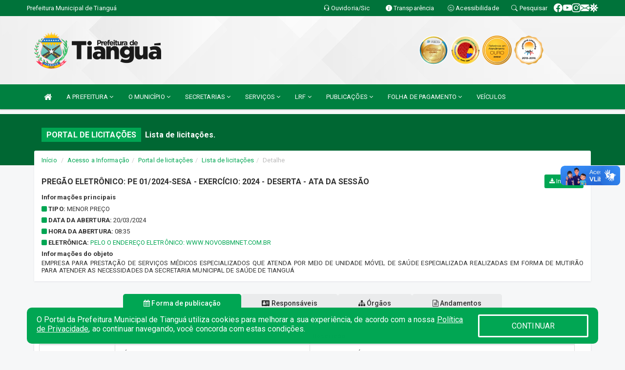

--- FILE ---
content_type: text/html; charset=utf-8
request_url: https://www.google.com/recaptcha/api2/anchor?ar=1&k=6Lfpno0rAAAAAKLuHiMwU8-MdXdGCKY9-FdmjwEF&co=aHR0cHM6Ly93d3cudGlhbmd1YS5jZS5nb3YuYnI6NDQz&hl=en&v=PoyoqOPhxBO7pBk68S4YbpHZ&size=normal&anchor-ms=20000&execute-ms=30000&cb=fmog98yzm6vv
body_size: 49602
content:
<!DOCTYPE HTML><html dir="ltr" lang="en"><head><meta http-equiv="Content-Type" content="text/html; charset=UTF-8">
<meta http-equiv="X-UA-Compatible" content="IE=edge">
<title>reCAPTCHA</title>
<style type="text/css">
/* cyrillic-ext */
@font-face {
  font-family: 'Roboto';
  font-style: normal;
  font-weight: 400;
  font-stretch: 100%;
  src: url(//fonts.gstatic.com/s/roboto/v48/KFO7CnqEu92Fr1ME7kSn66aGLdTylUAMa3GUBHMdazTgWw.woff2) format('woff2');
  unicode-range: U+0460-052F, U+1C80-1C8A, U+20B4, U+2DE0-2DFF, U+A640-A69F, U+FE2E-FE2F;
}
/* cyrillic */
@font-face {
  font-family: 'Roboto';
  font-style: normal;
  font-weight: 400;
  font-stretch: 100%;
  src: url(//fonts.gstatic.com/s/roboto/v48/KFO7CnqEu92Fr1ME7kSn66aGLdTylUAMa3iUBHMdazTgWw.woff2) format('woff2');
  unicode-range: U+0301, U+0400-045F, U+0490-0491, U+04B0-04B1, U+2116;
}
/* greek-ext */
@font-face {
  font-family: 'Roboto';
  font-style: normal;
  font-weight: 400;
  font-stretch: 100%;
  src: url(//fonts.gstatic.com/s/roboto/v48/KFO7CnqEu92Fr1ME7kSn66aGLdTylUAMa3CUBHMdazTgWw.woff2) format('woff2');
  unicode-range: U+1F00-1FFF;
}
/* greek */
@font-face {
  font-family: 'Roboto';
  font-style: normal;
  font-weight: 400;
  font-stretch: 100%;
  src: url(//fonts.gstatic.com/s/roboto/v48/KFO7CnqEu92Fr1ME7kSn66aGLdTylUAMa3-UBHMdazTgWw.woff2) format('woff2');
  unicode-range: U+0370-0377, U+037A-037F, U+0384-038A, U+038C, U+038E-03A1, U+03A3-03FF;
}
/* math */
@font-face {
  font-family: 'Roboto';
  font-style: normal;
  font-weight: 400;
  font-stretch: 100%;
  src: url(//fonts.gstatic.com/s/roboto/v48/KFO7CnqEu92Fr1ME7kSn66aGLdTylUAMawCUBHMdazTgWw.woff2) format('woff2');
  unicode-range: U+0302-0303, U+0305, U+0307-0308, U+0310, U+0312, U+0315, U+031A, U+0326-0327, U+032C, U+032F-0330, U+0332-0333, U+0338, U+033A, U+0346, U+034D, U+0391-03A1, U+03A3-03A9, U+03B1-03C9, U+03D1, U+03D5-03D6, U+03F0-03F1, U+03F4-03F5, U+2016-2017, U+2034-2038, U+203C, U+2040, U+2043, U+2047, U+2050, U+2057, U+205F, U+2070-2071, U+2074-208E, U+2090-209C, U+20D0-20DC, U+20E1, U+20E5-20EF, U+2100-2112, U+2114-2115, U+2117-2121, U+2123-214F, U+2190, U+2192, U+2194-21AE, U+21B0-21E5, U+21F1-21F2, U+21F4-2211, U+2213-2214, U+2216-22FF, U+2308-230B, U+2310, U+2319, U+231C-2321, U+2336-237A, U+237C, U+2395, U+239B-23B7, U+23D0, U+23DC-23E1, U+2474-2475, U+25AF, U+25B3, U+25B7, U+25BD, U+25C1, U+25CA, U+25CC, U+25FB, U+266D-266F, U+27C0-27FF, U+2900-2AFF, U+2B0E-2B11, U+2B30-2B4C, U+2BFE, U+3030, U+FF5B, U+FF5D, U+1D400-1D7FF, U+1EE00-1EEFF;
}
/* symbols */
@font-face {
  font-family: 'Roboto';
  font-style: normal;
  font-weight: 400;
  font-stretch: 100%;
  src: url(//fonts.gstatic.com/s/roboto/v48/KFO7CnqEu92Fr1ME7kSn66aGLdTylUAMaxKUBHMdazTgWw.woff2) format('woff2');
  unicode-range: U+0001-000C, U+000E-001F, U+007F-009F, U+20DD-20E0, U+20E2-20E4, U+2150-218F, U+2190, U+2192, U+2194-2199, U+21AF, U+21E6-21F0, U+21F3, U+2218-2219, U+2299, U+22C4-22C6, U+2300-243F, U+2440-244A, U+2460-24FF, U+25A0-27BF, U+2800-28FF, U+2921-2922, U+2981, U+29BF, U+29EB, U+2B00-2BFF, U+4DC0-4DFF, U+FFF9-FFFB, U+10140-1018E, U+10190-1019C, U+101A0, U+101D0-101FD, U+102E0-102FB, U+10E60-10E7E, U+1D2C0-1D2D3, U+1D2E0-1D37F, U+1F000-1F0FF, U+1F100-1F1AD, U+1F1E6-1F1FF, U+1F30D-1F30F, U+1F315, U+1F31C, U+1F31E, U+1F320-1F32C, U+1F336, U+1F378, U+1F37D, U+1F382, U+1F393-1F39F, U+1F3A7-1F3A8, U+1F3AC-1F3AF, U+1F3C2, U+1F3C4-1F3C6, U+1F3CA-1F3CE, U+1F3D4-1F3E0, U+1F3ED, U+1F3F1-1F3F3, U+1F3F5-1F3F7, U+1F408, U+1F415, U+1F41F, U+1F426, U+1F43F, U+1F441-1F442, U+1F444, U+1F446-1F449, U+1F44C-1F44E, U+1F453, U+1F46A, U+1F47D, U+1F4A3, U+1F4B0, U+1F4B3, U+1F4B9, U+1F4BB, U+1F4BF, U+1F4C8-1F4CB, U+1F4D6, U+1F4DA, U+1F4DF, U+1F4E3-1F4E6, U+1F4EA-1F4ED, U+1F4F7, U+1F4F9-1F4FB, U+1F4FD-1F4FE, U+1F503, U+1F507-1F50B, U+1F50D, U+1F512-1F513, U+1F53E-1F54A, U+1F54F-1F5FA, U+1F610, U+1F650-1F67F, U+1F687, U+1F68D, U+1F691, U+1F694, U+1F698, U+1F6AD, U+1F6B2, U+1F6B9-1F6BA, U+1F6BC, U+1F6C6-1F6CF, U+1F6D3-1F6D7, U+1F6E0-1F6EA, U+1F6F0-1F6F3, U+1F6F7-1F6FC, U+1F700-1F7FF, U+1F800-1F80B, U+1F810-1F847, U+1F850-1F859, U+1F860-1F887, U+1F890-1F8AD, U+1F8B0-1F8BB, U+1F8C0-1F8C1, U+1F900-1F90B, U+1F93B, U+1F946, U+1F984, U+1F996, U+1F9E9, U+1FA00-1FA6F, U+1FA70-1FA7C, U+1FA80-1FA89, U+1FA8F-1FAC6, U+1FACE-1FADC, U+1FADF-1FAE9, U+1FAF0-1FAF8, U+1FB00-1FBFF;
}
/* vietnamese */
@font-face {
  font-family: 'Roboto';
  font-style: normal;
  font-weight: 400;
  font-stretch: 100%;
  src: url(//fonts.gstatic.com/s/roboto/v48/KFO7CnqEu92Fr1ME7kSn66aGLdTylUAMa3OUBHMdazTgWw.woff2) format('woff2');
  unicode-range: U+0102-0103, U+0110-0111, U+0128-0129, U+0168-0169, U+01A0-01A1, U+01AF-01B0, U+0300-0301, U+0303-0304, U+0308-0309, U+0323, U+0329, U+1EA0-1EF9, U+20AB;
}
/* latin-ext */
@font-face {
  font-family: 'Roboto';
  font-style: normal;
  font-weight: 400;
  font-stretch: 100%;
  src: url(//fonts.gstatic.com/s/roboto/v48/KFO7CnqEu92Fr1ME7kSn66aGLdTylUAMa3KUBHMdazTgWw.woff2) format('woff2');
  unicode-range: U+0100-02BA, U+02BD-02C5, U+02C7-02CC, U+02CE-02D7, U+02DD-02FF, U+0304, U+0308, U+0329, U+1D00-1DBF, U+1E00-1E9F, U+1EF2-1EFF, U+2020, U+20A0-20AB, U+20AD-20C0, U+2113, U+2C60-2C7F, U+A720-A7FF;
}
/* latin */
@font-face {
  font-family: 'Roboto';
  font-style: normal;
  font-weight: 400;
  font-stretch: 100%;
  src: url(//fonts.gstatic.com/s/roboto/v48/KFO7CnqEu92Fr1ME7kSn66aGLdTylUAMa3yUBHMdazQ.woff2) format('woff2');
  unicode-range: U+0000-00FF, U+0131, U+0152-0153, U+02BB-02BC, U+02C6, U+02DA, U+02DC, U+0304, U+0308, U+0329, U+2000-206F, U+20AC, U+2122, U+2191, U+2193, U+2212, U+2215, U+FEFF, U+FFFD;
}
/* cyrillic-ext */
@font-face {
  font-family: 'Roboto';
  font-style: normal;
  font-weight: 500;
  font-stretch: 100%;
  src: url(//fonts.gstatic.com/s/roboto/v48/KFO7CnqEu92Fr1ME7kSn66aGLdTylUAMa3GUBHMdazTgWw.woff2) format('woff2');
  unicode-range: U+0460-052F, U+1C80-1C8A, U+20B4, U+2DE0-2DFF, U+A640-A69F, U+FE2E-FE2F;
}
/* cyrillic */
@font-face {
  font-family: 'Roboto';
  font-style: normal;
  font-weight: 500;
  font-stretch: 100%;
  src: url(//fonts.gstatic.com/s/roboto/v48/KFO7CnqEu92Fr1ME7kSn66aGLdTylUAMa3iUBHMdazTgWw.woff2) format('woff2');
  unicode-range: U+0301, U+0400-045F, U+0490-0491, U+04B0-04B1, U+2116;
}
/* greek-ext */
@font-face {
  font-family: 'Roboto';
  font-style: normal;
  font-weight: 500;
  font-stretch: 100%;
  src: url(//fonts.gstatic.com/s/roboto/v48/KFO7CnqEu92Fr1ME7kSn66aGLdTylUAMa3CUBHMdazTgWw.woff2) format('woff2');
  unicode-range: U+1F00-1FFF;
}
/* greek */
@font-face {
  font-family: 'Roboto';
  font-style: normal;
  font-weight: 500;
  font-stretch: 100%;
  src: url(//fonts.gstatic.com/s/roboto/v48/KFO7CnqEu92Fr1ME7kSn66aGLdTylUAMa3-UBHMdazTgWw.woff2) format('woff2');
  unicode-range: U+0370-0377, U+037A-037F, U+0384-038A, U+038C, U+038E-03A1, U+03A3-03FF;
}
/* math */
@font-face {
  font-family: 'Roboto';
  font-style: normal;
  font-weight: 500;
  font-stretch: 100%;
  src: url(//fonts.gstatic.com/s/roboto/v48/KFO7CnqEu92Fr1ME7kSn66aGLdTylUAMawCUBHMdazTgWw.woff2) format('woff2');
  unicode-range: U+0302-0303, U+0305, U+0307-0308, U+0310, U+0312, U+0315, U+031A, U+0326-0327, U+032C, U+032F-0330, U+0332-0333, U+0338, U+033A, U+0346, U+034D, U+0391-03A1, U+03A3-03A9, U+03B1-03C9, U+03D1, U+03D5-03D6, U+03F0-03F1, U+03F4-03F5, U+2016-2017, U+2034-2038, U+203C, U+2040, U+2043, U+2047, U+2050, U+2057, U+205F, U+2070-2071, U+2074-208E, U+2090-209C, U+20D0-20DC, U+20E1, U+20E5-20EF, U+2100-2112, U+2114-2115, U+2117-2121, U+2123-214F, U+2190, U+2192, U+2194-21AE, U+21B0-21E5, U+21F1-21F2, U+21F4-2211, U+2213-2214, U+2216-22FF, U+2308-230B, U+2310, U+2319, U+231C-2321, U+2336-237A, U+237C, U+2395, U+239B-23B7, U+23D0, U+23DC-23E1, U+2474-2475, U+25AF, U+25B3, U+25B7, U+25BD, U+25C1, U+25CA, U+25CC, U+25FB, U+266D-266F, U+27C0-27FF, U+2900-2AFF, U+2B0E-2B11, U+2B30-2B4C, U+2BFE, U+3030, U+FF5B, U+FF5D, U+1D400-1D7FF, U+1EE00-1EEFF;
}
/* symbols */
@font-face {
  font-family: 'Roboto';
  font-style: normal;
  font-weight: 500;
  font-stretch: 100%;
  src: url(//fonts.gstatic.com/s/roboto/v48/KFO7CnqEu92Fr1ME7kSn66aGLdTylUAMaxKUBHMdazTgWw.woff2) format('woff2');
  unicode-range: U+0001-000C, U+000E-001F, U+007F-009F, U+20DD-20E0, U+20E2-20E4, U+2150-218F, U+2190, U+2192, U+2194-2199, U+21AF, U+21E6-21F0, U+21F3, U+2218-2219, U+2299, U+22C4-22C6, U+2300-243F, U+2440-244A, U+2460-24FF, U+25A0-27BF, U+2800-28FF, U+2921-2922, U+2981, U+29BF, U+29EB, U+2B00-2BFF, U+4DC0-4DFF, U+FFF9-FFFB, U+10140-1018E, U+10190-1019C, U+101A0, U+101D0-101FD, U+102E0-102FB, U+10E60-10E7E, U+1D2C0-1D2D3, U+1D2E0-1D37F, U+1F000-1F0FF, U+1F100-1F1AD, U+1F1E6-1F1FF, U+1F30D-1F30F, U+1F315, U+1F31C, U+1F31E, U+1F320-1F32C, U+1F336, U+1F378, U+1F37D, U+1F382, U+1F393-1F39F, U+1F3A7-1F3A8, U+1F3AC-1F3AF, U+1F3C2, U+1F3C4-1F3C6, U+1F3CA-1F3CE, U+1F3D4-1F3E0, U+1F3ED, U+1F3F1-1F3F3, U+1F3F5-1F3F7, U+1F408, U+1F415, U+1F41F, U+1F426, U+1F43F, U+1F441-1F442, U+1F444, U+1F446-1F449, U+1F44C-1F44E, U+1F453, U+1F46A, U+1F47D, U+1F4A3, U+1F4B0, U+1F4B3, U+1F4B9, U+1F4BB, U+1F4BF, U+1F4C8-1F4CB, U+1F4D6, U+1F4DA, U+1F4DF, U+1F4E3-1F4E6, U+1F4EA-1F4ED, U+1F4F7, U+1F4F9-1F4FB, U+1F4FD-1F4FE, U+1F503, U+1F507-1F50B, U+1F50D, U+1F512-1F513, U+1F53E-1F54A, U+1F54F-1F5FA, U+1F610, U+1F650-1F67F, U+1F687, U+1F68D, U+1F691, U+1F694, U+1F698, U+1F6AD, U+1F6B2, U+1F6B9-1F6BA, U+1F6BC, U+1F6C6-1F6CF, U+1F6D3-1F6D7, U+1F6E0-1F6EA, U+1F6F0-1F6F3, U+1F6F7-1F6FC, U+1F700-1F7FF, U+1F800-1F80B, U+1F810-1F847, U+1F850-1F859, U+1F860-1F887, U+1F890-1F8AD, U+1F8B0-1F8BB, U+1F8C0-1F8C1, U+1F900-1F90B, U+1F93B, U+1F946, U+1F984, U+1F996, U+1F9E9, U+1FA00-1FA6F, U+1FA70-1FA7C, U+1FA80-1FA89, U+1FA8F-1FAC6, U+1FACE-1FADC, U+1FADF-1FAE9, U+1FAF0-1FAF8, U+1FB00-1FBFF;
}
/* vietnamese */
@font-face {
  font-family: 'Roboto';
  font-style: normal;
  font-weight: 500;
  font-stretch: 100%;
  src: url(//fonts.gstatic.com/s/roboto/v48/KFO7CnqEu92Fr1ME7kSn66aGLdTylUAMa3OUBHMdazTgWw.woff2) format('woff2');
  unicode-range: U+0102-0103, U+0110-0111, U+0128-0129, U+0168-0169, U+01A0-01A1, U+01AF-01B0, U+0300-0301, U+0303-0304, U+0308-0309, U+0323, U+0329, U+1EA0-1EF9, U+20AB;
}
/* latin-ext */
@font-face {
  font-family: 'Roboto';
  font-style: normal;
  font-weight: 500;
  font-stretch: 100%;
  src: url(//fonts.gstatic.com/s/roboto/v48/KFO7CnqEu92Fr1ME7kSn66aGLdTylUAMa3KUBHMdazTgWw.woff2) format('woff2');
  unicode-range: U+0100-02BA, U+02BD-02C5, U+02C7-02CC, U+02CE-02D7, U+02DD-02FF, U+0304, U+0308, U+0329, U+1D00-1DBF, U+1E00-1E9F, U+1EF2-1EFF, U+2020, U+20A0-20AB, U+20AD-20C0, U+2113, U+2C60-2C7F, U+A720-A7FF;
}
/* latin */
@font-face {
  font-family: 'Roboto';
  font-style: normal;
  font-weight: 500;
  font-stretch: 100%;
  src: url(//fonts.gstatic.com/s/roboto/v48/KFO7CnqEu92Fr1ME7kSn66aGLdTylUAMa3yUBHMdazQ.woff2) format('woff2');
  unicode-range: U+0000-00FF, U+0131, U+0152-0153, U+02BB-02BC, U+02C6, U+02DA, U+02DC, U+0304, U+0308, U+0329, U+2000-206F, U+20AC, U+2122, U+2191, U+2193, U+2212, U+2215, U+FEFF, U+FFFD;
}
/* cyrillic-ext */
@font-face {
  font-family: 'Roboto';
  font-style: normal;
  font-weight: 900;
  font-stretch: 100%;
  src: url(//fonts.gstatic.com/s/roboto/v48/KFO7CnqEu92Fr1ME7kSn66aGLdTylUAMa3GUBHMdazTgWw.woff2) format('woff2');
  unicode-range: U+0460-052F, U+1C80-1C8A, U+20B4, U+2DE0-2DFF, U+A640-A69F, U+FE2E-FE2F;
}
/* cyrillic */
@font-face {
  font-family: 'Roboto';
  font-style: normal;
  font-weight: 900;
  font-stretch: 100%;
  src: url(//fonts.gstatic.com/s/roboto/v48/KFO7CnqEu92Fr1ME7kSn66aGLdTylUAMa3iUBHMdazTgWw.woff2) format('woff2');
  unicode-range: U+0301, U+0400-045F, U+0490-0491, U+04B0-04B1, U+2116;
}
/* greek-ext */
@font-face {
  font-family: 'Roboto';
  font-style: normal;
  font-weight: 900;
  font-stretch: 100%;
  src: url(//fonts.gstatic.com/s/roboto/v48/KFO7CnqEu92Fr1ME7kSn66aGLdTylUAMa3CUBHMdazTgWw.woff2) format('woff2');
  unicode-range: U+1F00-1FFF;
}
/* greek */
@font-face {
  font-family: 'Roboto';
  font-style: normal;
  font-weight: 900;
  font-stretch: 100%;
  src: url(//fonts.gstatic.com/s/roboto/v48/KFO7CnqEu92Fr1ME7kSn66aGLdTylUAMa3-UBHMdazTgWw.woff2) format('woff2');
  unicode-range: U+0370-0377, U+037A-037F, U+0384-038A, U+038C, U+038E-03A1, U+03A3-03FF;
}
/* math */
@font-face {
  font-family: 'Roboto';
  font-style: normal;
  font-weight: 900;
  font-stretch: 100%;
  src: url(//fonts.gstatic.com/s/roboto/v48/KFO7CnqEu92Fr1ME7kSn66aGLdTylUAMawCUBHMdazTgWw.woff2) format('woff2');
  unicode-range: U+0302-0303, U+0305, U+0307-0308, U+0310, U+0312, U+0315, U+031A, U+0326-0327, U+032C, U+032F-0330, U+0332-0333, U+0338, U+033A, U+0346, U+034D, U+0391-03A1, U+03A3-03A9, U+03B1-03C9, U+03D1, U+03D5-03D6, U+03F0-03F1, U+03F4-03F5, U+2016-2017, U+2034-2038, U+203C, U+2040, U+2043, U+2047, U+2050, U+2057, U+205F, U+2070-2071, U+2074-208E, U+2090-209C, U+20D0-20DC, U+20E1, U+20E5-20EF, U+2100-2112, U+2114-2115, U+2117-2121, U+2123-214F, U+2190, U+2192, U+2194-21AE, U+21B0-21E5, U+21F1-21F2, U+21F4-2211, U+2213-2214, U+2216-22FF, U+2308-230B, U+2310, U+2319, U+231C-2321, U+2336-237A, U+237C, U+2395, U+239B-23B7, U+23D0, U+23DC-23E1, U+2474-2475, U+25AF, U+25B3, U+25B7, U+25BD, U+25C1, U+25CA, U+25CC, U+25FB, U+266D-266F, U+27C0-27FF, U+2900-2AFF, U+2B0E-2B11, U+2B30-2B4C, U+2BFE, U+3030, U+FF5B, U+FF5D, U+1D400-1D7FF, U+1EE00-1EEFF;
}
/* symbols */
@font-face {
  font-family: 'Roboto';
  font-style: normal;
  font-weight: 900;
  font-stretch: 100%;
  src: url(//fonts.gstatic.com/s/roboto/v48/KFO7CnqEu92Fr1ME7kSn66aGLdTylUAMaxKUBHMdazTgWw.woff2) format('woff2');
  unicode-range: U+0001-000C, U+000E-001F, U+007F-009F, U+20DD-20E0, U+20E2-20E4, U+2150-218F, U+2190, U+2192, U+2194-2199, U+21AF, U+21E6-21F0, U+21F3, U+2218-2219, U+2299, U+22C4-22C6, U+2300-243F, U+2440-244A, U+2460-24FF, U+25A0-27BF, U+2800-28FF, U+2921-2922, U+2981, U+29BF, U+29EB, U+2B00-2BFF, U+4DC0-4DFF, U+FFF9-FFFB, U+10140-1018E, U+10190-1019C, U+101A0, U+101D0-101FD, U+102E0-102FB, U+10E60-10E7E, U+1D2C0-1D2D3, U+1D2E0-1D37F, U+1F000-1F0FF, U+1F100-1F1AD, U+1F1E6-1F1FF, U+1F30D-1F30F, U+1F315, U+1F31C, U+1F31E, U+1F320-1F32C, U+1F336, U+1F378, U+1F37D, U+1F382, U+1F393-1F39F, U+1F3A7-1F3A8, U+1F3AC-1F3AF, U+1F3C2, U+1F3C4-1F3C6, U+1F3CA-1F3CE, U+1F3D4-1F3E0, U+1F3ED, U+1F3F1-1F3F3, U+1F3F5-1F3F7, U+1F408, U+1F415, U+1F41F, U+1F426, U+1F43F, U+1F441-1F442, U+1F444, U+1F446-1F449, U+1F44C-1F44E, U+1F453, U+1F46A, U+1F47D, U+1F4A3, U+1F4B0, U+1F4B3, U+1F4B9, U+1F4BB, U+1F4BF, U+1F4C8-1F4CB, U+1F4D6, U+1F4DA, U+1F4DF, U+1F4E3-1F4E6, U+1F4EA-1F4ED, U+1F4F7, U+1F4F9-1F4FB, U+1F4FD-1F4FE, U+1F503, U+1F507-1F50B, U+1F50D, U+1F512-1F513, U+1F53E-1F54A, U+1F54F-1F5FA, U+1F610, U+1F650-1F67F, U+1F687, U+1F68D, U+1F691, U+1F694, U+1F698, U+1F6AD, U+1F6B2, U+1F6B9-1F6BA, U+1F6BC, U+1F6C6-1F6CF, U+1F6D3-1F6D7, U+1F6E0-1F6EA, U+1F6F0-1F6F3, U+1F6F7-1F6FC, U+1F700-1F7FF, U+1F800-1F80B, U+1F810-1F847, U+1F850-1F859, U+1F860-1F887, U+1F890-1F8AD, U+1F8B0-1F8BB, U+1F8C0-1F8C1, U+1F900-1F90B, U+1F93B, U+1F946, U+1F984, U+1F996, U+1F9E9, U+1FA00-1FA6F, U+1FA70-1FA7C, U+1FA80-1FA89, U+1FA8F-1FAC6, U+1FACE-1FADC, U+1FADF-1FAE9, U+1FAF0-1FAF8, U+1FB00-1FBFF;
}
/* vietnamese */
@font-face {
  font-family: 'Roboto';
  font-style: normal;
  font-weight: 900;
  font-stretch: 100%;
  src: url(//fonts.gstatic.com/s/roboto/v48/KFO7CnqEu92Fr1ME7kSn66aGLdTylUAMa3OUBHMdazTgWw.woff2) format('woff2');
  unicode-range: U+0102-0103, U+0110-0111, U+0128-0129, U+0168-0169, U+01A0-01A1, U+01AF-01B0, U+0300-0301, U+0303-0304, U+0308-0309, U+0323, U+0329, U+1EA0-1EF9, U+20AB;
}
/* latin-ext */
@font-face {
  font-family: 'Roboto';
  font-style: normal;
  font-weight: 900;
  font-stretch: 100%;
  src: url(//fonts.gstatic.com/s/roboto/v48/KFO7CnqEu92Fr1ME7kSn66aGLdTylUAMa3KUBHMdazTgWw.woff2) format('woff2');
  unicode-range: U+0100-02BA, U+02BD-02C5, U+02C7-02CC, U+02CE-02D7, U+02DD-02FF, U+0304, U+0308, U+0329, U+1D00-1DBF, U+1E00-1E9F, U+1EF2-1EFF, U+2020, U+20A0-20AB, U+20AD-20C0, U+2113, U+2C60-2C7F, U+A720-A7FF;
}
/* latin */
@font-face {
  font-family: 'Roboto';
  font-style: normal;
  font-weight: 900;
  font-stretch: 100%;
  src: url(//fonts.gstatic.com/s/roboto/v48/KFO7CnqEu92Fr1ME7kSn66aGLdTylUAMa3yUBHMdazQ.woff2) format('woff2');
  unicode-range: U+0000-00FF, U+0131, U+0152-0153, U+02BB-02BC, U+02C6, U+02DA, U+02DC, U+0304, U+0308, U+0329, U+2000-206F, U+20AC, U+2122, U+2191, U+2193, U+2212, U+2215, U+FEFF, U+FFFD;
}

</style>
<link rel="stylesheet" type="text/css" href="https://www.gstatic.com/recaptcha/releases/PoyoqOPhxBO7pBk68S4YbpHZ/styles__ltr.css">
<script nonce="6Yi3wOlljHjkhFdjnvvpfw" type="text/javascript">window['__recaptcha_api'] = 'https://www.google.com/recaptcha/api2/';</script>
<script type="text/javascript" src="https://www.gstatic.com/recaptcha/releases/PoyoqOPhxBO7pBk68S4YbpHZ/recaptcha__en.js" nonce="6Yi3wOlljHjkhFdjnvvpfw">
      
    </script></head>
<body><div id="rc-anchor-alert" class="rc-anchor-alert"></div>
<input type="hidden" id="recaptcha-token" value="[base64]">
<script type="text/javascript" nonce="6Yi3wOlljHjkhFdjnvvpfw">
      recaptcha.anchor.Main.init("[\x22ainput\x22,[\x22bgdata\x22,\x22\x22,\[base64]/[base64]/MjU1Ong/[base64]/[base64]/[base64]/[base64]/[base64]/[base64]/[base64]/[base64]/[base64]/[base64]/[base64]/[base64]/[base64]/[base64]/[base64]\\u003d\x22,\[base64]\\u003d\\u003d\x22,\x22w4cew71sw41tw4w4w4fDk8OOTcK4WMKzwozCoMOdwpR/[base64]/[base64]/DkMKow7bCpghBwoDCphI8G8KJDMKFWcKqw4BSwqwvw79FVFfCmcOGE33CtsK4MF1Qw4bDkjwkUjTCiMO0w44dwroWERR/esOKwqjDmGvDgMOcZsKFYsKGC8OeSG7CrMOTw6XDqSIrw6zDv8KJwpXDjSxTwoHCscK/wrR/[base64]/DgTttwoxjwptHw7HDvxhHwpfCmi44wqBhwp9xVAjDk8KhwoZEw6VeBh9ew6Bow4/CnMKzGi5WBmbDpUDCh8KzwqjDlyk2w74Ew5fDkQ3DgMKew7fCmWBkw65Uw58PTsKywrXDvCPDsGM6X0d+wrHCrRDDgiXClTdpwqHCsxLCrUsXw40/w6fDgSTCoMKmScKNwovDncObw7wMGg93w61nOMKZwqrCrl/Cg8KUw6M1wqvCnsK6w4HCjTlKwqrDiDxJHsOXKQhawq3Dl8Otw4nDhSlTR8OyO8OZw4t1TsONDF5awoUtZ8Ofw5Row7YBw7vCk1Ahw73DpMKMw47CkcOSKF8gOMOFGxnDiVfDhAl6wrrCo8KnwpHDtCDDhMKxHR3DisKkwo/CqsO6VTHClFHClVMFwqvDg8KvPsKHVcKVw59RwrLDrcK0woogw4TCgMK+w5LCnjrDkmF3QsOawqsoCkjCk8Kfw63Cj8OCwr3Ch1fChMO3w7TCuiXDgcKww4PCl8Kzw5FATBp3JsO0wpQxwrlWDMK1IBs4ZcKZM3LCgsK8CsK3w6TCtwnCgyteaGtBwpXDkn4jBX/CpMKKGwnDtcKaw7RaNVfClGfDrcOEw70ww5nDgcOoTDzDg8O7w5cqd8KBwoDCuMKYazcTYELDqG0iwrl8GsKSOMOFwrEowqotw4HCkMO1H8KFw7pBwqDCq8OzwqB9w5vCi2XDn8O0C1B3wp/ClF0WEMKRX8KewpzCoMOpw5DDt2nCosKHbD4Xw6/DsHvCj0/DkXDDk8KPwpcbwrrCncK1wrhyNThHL8OVdWIUwqLCpT9HMRRSdsK7YcOQwrrDlBcewrLDniliw4rDtsOowpkBwqrClGjCpFjCjsKFd8KSJcO9w7wPwq11wqXDkcOgdQcrQQvCvcK0w6gNw7jChDofw4cgCMKWwrbDrcKZHsKFwq/DqMO6w7wkw69CDGdXw54wCzfCpWrCjMOVJlvCkkbDgR1dO8OSwq7DokAwwoHCi8KnMlFzw5vDpcOBYMKTcy/DlCHCmRELwo9AbDXCpMO4w4sLZArDlB/[base64]/DkFzDo8O4L8KGwrnCnlFTwplow6UewqfDrcOmw7hSTG3DqjbDiC/[base64]/GMOyFsKbTCbCvT/[base64]/Dp8OHw7hiwqpCJsKYw7XDscK9IcKiwpjCuVzCmT3ChcOGw4zDpQcEaz0cwo/Diz7CssKhJRrChBpnw5PDuT3CgiEgw4lUwoXDh8O+woFMwq3CoBbCocOwwqM4HAoxwrQ2AMK6w5rCvE/DvGbCvBjDqsOAw7pKwonDmcKcwozCsztrUsOOwoDDr8KOwpMFNnvDoMOyw6AcXsK5wrnCt8Ojw77DjcKjw7HDhBrDnsKKwo1Ew4tYw4AQCcOTDsK4wrVKcsKfw5TCrsKww6IRV0AGZg7CqFDCtkfClBbCplUKEsKRSsONFcKySAF+w6UaBwfCryDDgMOYFMO3wq/CnWVMwrxXIcOcF8OEw4JsTsKPQ8KEAD5lw5JZYwgYXMOyw6HDoUnCpj1Nw5zDpcK0X8Olw7HDgBfCh8K8JsO5EGNnHMKXcRNSwqRqwrclw4pQw7Ebw5xESMORwoocwq/[base64]/CicOMQMKjw4ZpwqkjYEolNTR4BWXDmHZhw5ARw6jDiMO5w6zDrMOjccOxwr4Vc8KzXMK9w4TClUkTHzTCpmLCmmDDkcK5w5vDosOBwo9jw6QmVznCoyLCllbDjxPDiMONw7UuFcK6wq98eMKpEMOWHsOew7LCvMK5wp9Wwq9KwobDgjc0w4wqwp/DlSVTeMOxfMOcw73DiMOnSx86wpnDpxtNcT5BJgzDgMK1TcKXfS0xecOMXcKFwrbDiMObw43DlMKMZnfCpcOVX8O0w73DjcOhY17DmEUtw57DsMKibxHCtcOqwq/DsXXCk8OAd8OtUsOxMcKRw4DCmMOvAcOKwpFmw5N6IcKqw4ZHwq0aT0hpw7xZw6/[base64]/LUTDi0LDlsK1w6ttwqoZw4xkHcOewoR9GcKPwosKbBUyw7zDq8OHKsO7az4iwpRtQsKlwrN2JxB5w5jDmsOlw6kxSjjCrMOwMcOkwrHCgMKkw5HDiyTCiMK8HyTDrg3CnW/DjSQqKMK1w4XDvTDCpnEvTwrDqCM0w4rDkcOyIEAaw45XwooFwqfDoMORw5Imwr00wo/Dh8KkJcOCYsK6JcK5wovCosKqwp4nVcOrVkFzw5rCoMKbalVnWXp6OWdvw6LCgm4NGCMuFnrCmxrDjwrCuVUvwq3DvxMpw5HCgwfCh8OAw5w6Jgp5OsKeJFvDm8OtwpIuaB/DuSoEw6LCl8K6ccO3ZjHCnSNPw6IUw5B6H8OeJMOWwrvDiMOLwpleFCFaL1DDpzLDmg/[base64]/Cq8KLRi3DlQHCpcKkPMKNMV8Kd8Okw51FbsOuKQPDnMO+L8KHw55zw6MzByTDkcOxVcKUY3XClcKEw58Ew6MLw7XCiMONw69aTFoqaMKuw6gDccKpwoxLw5pbwo0SIMKmQyTCk8OtPcKTdsOXFjHCpcOFwrXCgMOmfwtLw4DDmnwPEg3DmEzCuSJcw6DDvS/DkDgIVSLCoxx8w4PDk8Oiw7nDgBQEw6zDjMOdw5jCtgMRHsKIwr5twrExN8ONDzjCrsKxHcK/[base64]/XMO2UsK3CDzCmMOGwqPCl2ZsXcKNVnRJwo/Cn8KBb8K5QsKqw5pDwqTCu0I7wosjWm3DjlkTw4sRFTjCm8OTam1GR1nDqMOCSyDCgWfDpB90VylewrzCpHjDg2Jbw7PDvxhmwps6w6AuCMOuwoFUCWHCusKww7tCXCUrAsKswrLDu2UXbznDmknCoMO9wqB3wqPDujTDiMOBB8O0wq/CkMOBw4VCwoN4w5nDgMKAwo1iwqNMwobClsOfesOEb8KwandCNsOBw73CtMOTDsKdw5bCj0fDuMKXVV/[base64]/CjHbCtiwwwpTDhmNMU8OkQC5pZm5jwoTCocO0CmpOUQ/CgcKDwrV+w6rCqsOIecOyZsKkw43CjRxeMljDsD0XwqAywoHDisODcA9SwoPCt2Jpw5nCj8OhKMOocMKedwVyw5PDjjXCnV/Cp39xQcKFw6BLWygUwpxiOWzCiDU4TMKxwq3CqgNBw7fCuyLCrcOLwpjDrS/Dm8KLGcKWwrHCkxDDjsOJwpbDjR/CtH55w40mwqMnY07CrcO+wr7DscOPTMKBLgHClMKLfiIXwoczZh7CjF3CtXZOGcOeUgfDp37CocKbw43Cm8Kad3McwrLDt8KkwokWw7sTw5LDqhLCvsKlw4piwpVCw4tqwpReMsKpRlbDosOPwqDDmsOZOMOSwqHDgDI/SMOrLlPDoVo7fMKPd8K6w6FGVC93wpUOw5nCmsK7SyLDqcKEN8KhCsOKw5fDnjVtdcOowrxGM1zCthPCvi/DrsOAwqIJH2DCk8O9wpfDjgcWZ8OPw7bDicOHHFfDk8OpwpIqHCtdw58Yw4nDqcOtLMOEw7DChcKqw4dHw7cYwp40wpXCmsKLacK6MVzCjcKcGUEZCC3CtgxGfHnCpcKMUsKowpQMw4pQwox9w5bCi8K+wox9w73ChMKYw4prw7fDlcKDwqcBNMKSMsO/c8KUD3hdVgLDjMOOPsKZw6TDocKww5vCqWEtw5LCpmgNLmbCt3HDgk/CusOFei3CiMKMH1Ufw7zCtcKBwphwSsK3w78rw5wZwqMqNwdsdcOxwptUwoLDm2zDpcKVMD/CpTbCj8KgwpBSPxZrKg/ChMOyGsOlWsKwT8Kdwos2wpPDl8ODJMO9wrVAL8O3G1HDizllwr3Cs8OEw7cgw5jCucO6wrYBZsKzQsKTEsOkesOLHhbDsilrw5EfwqzDpSBfwovDrsO6w7/DqE4tf8O5w5w9cUkyw4w7w61Je8KiacKTw7TDowcoYMKYIEjCszEVw4N1fXfCn8Orw6sSwrDDvsK5L1sFwoZzbBdbwpZfMsOuwrtzMMO6woXCsU43wqrCs8Kmw507JBF7acONcRs/[base64]/RsO9wpEoMMKcKE7CncOow6bCpmLCkB1dw5rCqcOew4cqfg82MMKSfRjCkhvCugERworDr8OQw5XDvVvDowV3HTBOaMKBwokjNsKFw4kOwpJdG8Kqwr3DrsO7w7Abw4HDjgRiAh3ChsK7w5tXfcO5w7HDhcKNw7bCuE4/wpFDQgANeV8Vw656wpFpw75+GsO6EsOsw4TDoRtMK8OTw63DrcOVAABvw7vCsXTDhmvDr0LCscK3VVVIM8O6F8OIw5pgwqHCt2bCtcK7w7zCjsKBwo49Q0oZd8Oncn7DjsOhF3s+w4ERw7LDoMOdw6DDpMO8wpvDvWpZw7/ClMKtwrJXwr/DnTVbwp3Dp8K3w6Bwwo44I8K8McOuw7XDqG50Hi5UwrbDvsKTwoXCvnnDvlDDnwTDrn3CozjDqU0uwpQmdB7Cg8KOw6zCmsKAwqg/BgnCjcOHwozDhVcMF8Kuw73DomNOw6RlH3ctwoY/[base64]/DhcKDw785woJ/wrLCrcOTw6zCvx1Iw5djwrd9w4fCqBzDuHBqeWJXOcKRwqAvZ8Oaw7XDjkHDssOfw7JSYsOhd0XCtsKmHTw2Exhow7knwrlbWx/Dk8O4IRDDvMKqEAU+w5dpVsOWw4bDlHvCtE3Cv3bDq8ODwprDvsOHSsOGE2vDqVIRwplBUMOVw5sdw5QBCcOEDDzDssKWaMKJw7HDgsKaU2c2L8Kmw67Dqn1ywq/[base64]/CkMKkwpIswqAfw7peIsKewrrDp8OCwo/[base64]/[base64]/CoE7DiGvDjQMHwr0Cw5N0XcKJDVQuCMKcw7fCkcOLwozCmFJNw54TasKKf8Okbl3Cl1dFw4FPI3HDhSfCk8Otw5nCmVVvfBjDth54VMOYwphiNwpGVmxPSUB0M3TCpFnCicKiLR7Djg/DmSPCoxjDix7Dgj3CuhXDnMO0L8K2IkzDnMOoaGcuRzFydDfCm0g9ZzZQc8K8w6fDicO3SsO2ZMO2HMKBVxwpQSxwwpXDhcK3DUFlw5TCoUTCocOgw4bDj07Cpkomw5FGwpcAKcKqwpPDr0kqwpTDsk/CsMKiFMOJw5ogJsK3ew5BG8Kkw7hAwobDhDXDkMKewoDDlMKVwqZAw4zCgn7CrcKiDcKqwpfCqMOawpLChFXCjmV/WxbCv3MQw4gWwqbCqxbDkMKxw7HDjx0BE8Kvw4TDkMK2IsOiwrsVw7fDr8OOw6zDpMO/wqvDrMOuMxwvZSVcw5RJecK5NcKqVVcAfGcPw4fDpcOVw6QhwrjDjWw+wpckw7rDoXfChgl6w5XDhhbCsMKlZjZDVwnCoMKVWMKgwqwdWMKhwrTCoxHCvcKyJ8OhLSPDqiMFwpPCnA/CnCAiQcKcwrPCtwfCpsOpY8KmU3RcecOOw6clJijCgzjCjVlrNsOuKcOqworDsBHCqsOJZBDCtgrChmhlYMK/w5jDgyTCixDDl03DjWPCj3vCmxIxCh3DmMO6IcKswpLDhcO7QX9AwqPCi8OHw7c5bjpOK8KUwrE5dMOFw48xw6nCgsO3QktewqPDpRRbwqLDpENhwqEWwr1/Z2/[base64]/dWzClMK0wrkXwqxJw5l3EsO3M8Kdw5fCmsOTw4c+KhPDisOLw5vDo1vDmsKCw4TCjsOHw4Q7V8KTFsKxS8KjAcKlwpI1M8O3MRUDw4LDohMtwph5w73DkBTDscOKWMKKAzrDqsKawoTDpApUwpgoKRIPw4gAUMKQMcOYw5JECixcw55pFwDCj01DfMO4URAQTcK/w5PCnCFDecKFdsOeVMO4BhjDs3PDt8OkwoXDg8KWwp7Du8KvZ8Kxw70wUsKvwq0Gw73CmTQOwpRDw5rDsAbDvQ0UH8O1KsOLaCdxwoYXVcKFDsOFWRhoGCDCvhvDmHXDgBfDl8K+NsOdwo/[base64]/GXnDuMOiGcOHwoEuw5gBwodmw49CwpZ0w7DDuVDDj1YsH8KXNho2ZsOUGsOgCS3CuTASDEVwEz8fVcKbwqhsw60kwp7DucO+JcK9G8O8w53CnMO+ck/DhsK8w6TDjSUVwoBsw6rCtsKwKMOwX8OxGTNOw7tDbsOhHVEYwq3DuQPDh31ZwqlGEDnDlMOdFU56HjPDosORwpUHKsKGwpXCpMOGw57DkTMvWm/CsMKowqDChmYKwqXDm8ODwqwBwp7DtMKYwpjCo8KtSyptwr/CmULDm18CwqvCm8K3wqM/MsK1w6J+B8Kowo4sMcKHwr7ChMO8ZsOWRsKLw7fChRnDg8KVw750fMO/PMOsdMO4w5fDvsOVNcK2MC3CpDZ/w5sbw6zDjsODF8OeAMO9FMOcPlsmYVDCvEPCmcOGNxIRwrRzw7vDrBBmFzLDrQNYUMKYHMKgw4/DjMO3wr/[base64]/DtsOMw73CscKNIMO2wpvDkhtOw5piBsKFw7LDql9EWHXDuCVMw4zCjsK9esOOw5HDncOMJ8KHw6F9fMOAc8KcEcOpFnAcw4x7wq1KwplNwofDtEFgwpIebE7ChG49wqDCnsOkMx4DQ3B1VRLDmsOlwq/Dmg5xw6UUDBBpJi4kw6wVVER2NEMUVHzCrzZZw7PCs3PChcKlw7HDv3dPAWMAwqLDviPCqsOZw6Bsw5Zjw4HCjMKSwqNlCxnDncKnw5Ejw4VXw7nDr8KQw4nCmVxVL2NDw5BiPUgTYnXDu8Kcwr1WYUlEIE85wovDi33DqmPDmivCpSDDqcK/YTcKw4DDgQJAw5/[base64]/OVjCt8Osw4bCo3nCiMOLw4PDqBlVwp/CjcOSYERpwpYswrgHEx3CoUVvDMKGwqEmwqHDlS1HwrUFZ8OjRsKHwoLCr8Kmw6PCv1MRw7FhwovChcKpwprDnTnCgMODHsKpw7/CkhJnDXUQKFjCocKHwo9Fw7p6wp5hEsKMIsKrwpHDiwvCiCMMw7NPDFzDpsKPwptjdURuKMKFwoo2fsOZSRNPw5U0wrhSXgvCv8OJw4bCl8OkBgxAw43DnMK7wpbDhkjDrzfDhH3Ch8KQw5Zew6Jnw6nDkU/DnSsHw6x0WAzDjcOoJjjDgcO2EA3CvcKXScKkCE/DlcOqw6/DnmQ9fMOSw7DCjTlnw4d3wq7DoQ8bw7hvTgEoKMOswohdw58Yw5o2D198w6A3wr9zSn0pPsOrw7HDgWZrw697ekg/V3PDhcKNw6NLZsOTMsOsMcKCPMKSwrzDlGkXw63Cv8KLGMK2w4N0FMOafxRMDmdSwqBuwqx6McOmJwfDiAIFGsO7wprDv8K2w49xLD/DgMOdbU5oKsKlworCkcKow4fDpcONwqjDucO5w5nCkUhxTcKowpkpXQgKwqbDpF3DusO+wpPDuMK4UcKOw77CocKOwobCkgNBwogpcMOKwrJ5wqtaw5PDscO/NGbCrE/CkQBgwoAVN8Opwo/DhMKcRcO9w4/CvsK8w6prGAbCk8K0wpHCiMKLeUDDpkRAw5LDoDA5w5PCo1nCg3QdVWF7VcOwP15lQkTDqFrCqMOewoDCmMOAF2HCk1bCmDl4UG7CrsORw65Hw7NzwrZQwoBEMxDCpF7DuMOmdcOrEcK9MjYLwpnCgE83w4/ChEzCrsOlbcONf0PCoMOEwq3DjMKuw7QOw6nCosOdwr/CuF5KwppPZl/Do8KXw67CscK+eSc4PmU+w6gjRsKjwrtEZcO1wpjDrcOgwpbCn8K3w71rw4nDp8Oyw4ZOwrZSwqDClQ8AdcKkfmlIwqnDosOEwpJUw59Fw5bDiBI3EsKMOMOfakIGSVNrJH8dfQrCiTvDpg7Ch8KkwoIzw4/DsMOiA2dCUXhVwr0qM8O7wqLDqsO5w6RkfsKIw7AldsOVw5gldcO9YTDCpsKoVRTCpcO0GB8qDMOewqRlcBp1ASHDjcOAZhMCBiHDghMQwoPDtilVw7LCrSTDrR5fw63CisOzVSHCucOPMMKdwrR8e8O4wqJ5w4txw4fChsOXwoEyTSLDp8OqJF4awo/CjilrBsO1CyPDo2w5JmbDoMKcL3jCosOAw6ZzwqvCpMKeAMOtfAXDsMOGOHxfE3E/[base64]/w6TCizRZdMO0eQB/wrXDl8OEwqEvw64aw5gTwrPCtsK6bcOGT8OOw7Vuw73ClGfCnsOfT3VwTcOCDsK9U3RpVW3Dn8OLXMKmw68sOMKEwq1/[base64]/w4bDoyrCpcKJamhDPj7DoDrDhMKvWMKdGlHDpsKcDV52V8OUfwXCrMKrE8KGwrdvcVERw5nCtsKtw63Cpzltwo/[base64]/DuSTCnMOaw4AQL8Ocw4FpRMOMwpHCv8Kyw4HDr8K1w4dww5Esf8O7w4gXwpvCpGdGE8O1w6bClmRewo3CgMOHNlBBwqRYwoDCscOowrcMPMKhwpoawqDDicO6BMKaP8OfwokMRDbCicOuwpVEHQ/DnUnCsilUw67CsFcuwq3CmcOjKcKhMDoTwqbDnMK1ZWfDv8K6B0vDqE7CqhzDtSA0csKKB8K5ZsOfw5Now5knw6HDmsKZwqPDogfCp8Oiw6U1w5fDuQLDgWxHbR0pFCXDg8OdwoMbNMOewodSwp4KwoMDU8Kiw6/CnMK3bTxuf8OFwppGw5nChidGE8OdRWXCvMOcBsKvO8O+w7dNw6pMXsKGJsKbEMKWw5nDmMKPwpTCi8OuHWrCh8OqwpF9w4/[base64]/CjMOCBcKlTsOyacOQIsK+w7zDosKnwrPDgi7DvMO4TMOLwph+Dm7DjiXCjsO4w6zDucKJw4XCqD/[base64]/wozDisK3w6wwfgvCuC3DisKuw4xzwrp8wqbDsiFKHcOgYgx0w57DjlrDgMOAw6NVw6bCl8OsLEoBZMOZwoXDlcK5JsOAwqFkw4Qxw4JNLsOzw5bCgMOOw6nClsOFwo8VJsO3GWfCnhBKwr4Vw6dJIMKDJTo/[base64]/wp7Cl8KQPmsUw5nDjsOZwo3DuMKeTcKDwrYZLFU7wptRwph4GEBGw74cIcKFwokcKibCuAd4QGbDnsK6w4jDn8Ofw69BP2TCigjCtDbDv8OcKw/CpivCkcKfw78YwoLDk8KMY8K5wqUJHgZhwpLDkcKGSgdmIMODUsO9OW/DicObwphsFMOXMAsmwqTCiMOzScODw7zCmR3CqkUyWAt4TkDCj8OcwpDDtkNDPsOPR8KNw7fDksKAcMOvw5wnfcOHwpEWw55AwpXCvsO6E8K7wrPCnMKTFsO1wozDpcKtw4jCqVbDvXY5w5FwE8OcwoLCsMOfP8K4w4PDrsOUHzAGw7/DmsOjAcKGVMKqwohQFMO3R8ONw6d6VMOFaWthw4XCqMO7BWwuK8K8w5fDoxINfwrCqMOtB8OCYnkmYUjDrsO0ASVwOmYINMK/QHHDqcOOdsK7HMOzwr7CiMOAViDChk92w73DpMOLwqzCkcOwXQXCs3DDiMOdwoAxYh/ChsOSw6zCnsKDJMKOwoZ8Ki/[base64]/CjxlFw6NkEMOgw69XJWXCmlEDS8OkwpfDqsOwworCsQ5Wwoo7DQfDjCPCkFrDvsOiYi0zw5/DjsOUw4vDucK9wrvCgcOwDTzCu8KUw4PDkkIOwp3CpWHDkcOKUcKdwrvCq8OufWzDqhzChMKPAsKUwqXCpiBaw7jCucO2w49eLcKtFWPCmsK0aV1fw6bCuj9eYcOowptcesOvw5l+wq87w7AMwpghfMKOw6XCosKtw6nDrMKpcR7Dnn7DrBfChBZPwq/CmwQkYMKpw7ZnYcK/LCE6XAJnIsOHwqXDpMKQw7vCs8KIdMOVBmM9E8KdZ20zw4/DgcONwp3Cn8O3w6kcwq1qAMOkwpDDsizDiX4/w59Rw7ZPwqTCmh8BC0I1woFCw4zCrMKaaHt8dsO6w5sfFHV8wpl+w4MXJFckwqbCkl/DtEMDdcKMOlPCk8KmL25zbV7Dj8OPw7jCsQpVQ8K7w7nCqSdgKlfDoBDDhX94wplpKsOCw5HDmsKtWidMw6nDsD3CoBUnwollw43DqURPJENDwrfCn8KvMsKNLDjCkXrDocKjwrrDlEVFRMK2ei/[base64]/CrsOgw73CsH4QVsOnNsO2w6I2JMKJwqrCj046w5zCsMKdOC3Dgk/CicKNw4jCjRnDom96C8KTNi7CkXnCusOPw6sDY8KIMEU5QsKVw67Cmi/DnMKfDsOUw6XDncKPwpgBchLCrF7DlSERw7x5wpDDkcKsw4HCkMKvw4rDhCJ1BsKWJFAMQEzDv1wIwr/DpknCjGrCgMOiwoQ0w5pCEMKTfcOibMKEw64jbBbDiMKMw6FjXMOidz/CqMKqwo7Cp8OzcBzCuGcwUMKhwrrCqmPCqy/[base64]/ChjcHCMObC8KYAjw8VUDCu2wBw5XDicO2wqLCqsKww6fDt8KTwp8Xwr7DrUUswoIoTCsTYsO7w4jDmjnCpwfCr3N+w6/[base64]/DiMKJw4HCucKjw7fDoBMyDFNwW8KYwrwsPk7CozbDgjzCvcKGTMO7w68BIMK3AMOYDsKjYjY1dsKNEgxuIUrDhi3DhAc2HcObw5rCq8O2wqwOTHrDghhnw7PDgi7Dg31UwqHDgsKkTDTDmxHCtcO8NGbDjlrCm8OUHcOZbcKxw5XDhcK+wps4w5DCq8OPWDfCrm/Ci3vCu3VLw6PCgVArRkgZJMOsOsKEw7XDmMOZPsOiwpxFMcKwwqHCg8K7wpLDhMOjwrvDsRXDnzHDslI5NgjDoDDChizCm8O7a8KAeVQHCSzCgcKSEXfDrMO8w5nDvMO8HxZtwqbCjyzDvMKmw6xFw6AvLsK/B8K4csKWDjbDgGHCl8Oyfm5cw6trwotuwobDgnc1eEUfIsO1w4lhYzPCn8KwcsKiMcK9w7ttw4rDrA/CqknDkiXDtMOPDcKLGGhHEDEVJMKQS8OnMcKtEVIzw7fDsn/Dh8Oec8KxwrfChsKwwr9MS8O/[base64]/CnXwHw4RWw7J8w68owpDCj8OtBsOuwr10Znphw6LDjl7CusK/ClJrworDvjo4HsKdAho8PDZdL8Obwp7DssKNYcKkwovDhQHDqSnCjA4jw7/CnyPDsxnDiMO2XHA9wo3DizbDkgbCiMKdEhA7X8Oow5AMIEjDisKmw57DmMKSW8OtwrYMTDthdRzCri7CjMOHTcOLaG3CsnVOacKEwpJaw4V8wqHDosK3wpnCmMKaLsObeRHCo8OFwovDuHRJwqoQZsO1w6MVcMK/MlzDmkzCvw4lVMKka1bCtMK3wpLChw/DsQLCj8KrXz9tw4TDhSnCnl/CqA0sIsKXTcOCKVrCpsKJwqzDpcKBYAzCgmMFBcOUJcOuwoRlw6vCjsOdLsKewrDCnTbCjwrCmnQ8CsKgTHI7w5XCnRlPT8OlwpvCkHzDsCQjwqNywoAiOlPCtGDDl0jCpCfDt1vDqRHCu8OwwpAxwrhEw5TCpnxfw6d7wp/[base64]/w6zDnMKpAl3ClQ8UwqUbw7hvw7U9wqRvY8OSKX1vWgzCu8Klw65cw64iEMOCwodHw7vDqmbCl8Kwf8KCw6fCkcK8KsKrwonDuMO8YcOWTsKiw4rDkMOdwr87w5gywq/Dp24mwrTCuhbDosKNwoFJwovCpMKRXX3CgMOzCCvDrWjCoMKGOgbCosOLw4vDmnQ4w69xw5UcHMKpDnN3Zig9w6dHw6DDhi8/Z8O3PsKrK8Odw5XCssO3PibCicKpKsKqJ8OqwpoNw5pDwq7CnMKnw6pdwqLCnMKewp0cwqvDrW/CkgcOwr0Wwrlaw7bDripFAcK/w6zDtsOOYAwSXsKhw55Vw6fCp10UwrnDtMOuwp3DnsKXwrzCvsOkEsKPw79NwqYiw74Dw5HDu2sNw5zDp1nDqQrDgkh1d8Olw45hw5YHUsKfwrLDo8OGSBnCjXwlVy3Dr8KGIMOgw4XDkQDDlyINf8O8wqhrw5Z2azIbw7zDrsKoTcOmAsKZwqJ/wr3Dp0LDksO9PgzDu1/DtsOYwqEyOyLDtRBJwqQXwrYoPFLCscOzwqlCcXDCoMKBEzHDoh5LwqbCkGzDtH7DrC17wrvDuR/CvwB1Ijtyw6bCmXzCgcOIaFBzZMOHXnrCu8OLwrbDrgzCrMO1VkNOwrFDwqdxDg3DvyXCjsKXw4wewrXCqD/DtFtiwqXDplpIGFljwp9rworCs8K2w4sNw4haP8OTdiAfIg9FTXvCrMKJw5Q5woonw5rDlcOrEMKuNcKeUV/CgDLDs8OpbVthKmNLw59bG33Dn8OWc8KqwqPDi3/[base64]/w7nDlMKlcwTCksOLP3LCv2wndcOIwovDicKSw5ESGxNNOmPCmMOfw798fsOVIX/DkMOhVnLCp8OWw5VGQMOaBsKKcsOdAsKrwqccwqzChFsVwq1Kw7bDnyVpwqPCs0EWwqTDsyVTCMOfwq11w7/DigrDjWo5woHCpMK/[base64]/U8KAwqtzwqfDuld9IcKJD8K3WBDCs0gsOlnDiGvDoMOjwr8VRcKzesKfwpxsP8K+fMO6w6nCtCTCvMOzw6B2acKvQycoP8Oqw6DCscO6w5TCmH4Hw49NwqjCq0AoJzREw6nCkhTDmEoYbTscFE19w6LDmyF8CFJfd8K8w75/[base64]/DnWErwoDDkzzCugVgw7nCv14Mw4pMw7jDmDDDr2c9w57DhVdTMC1WXWbClWMpHsK5WVvCtsK9dsOswrwjCsO3wrrDk8Ouw4DChEjCiGY8FAQ4E3IJw6zDqRFVdi/[base64]/Duh/CnUXChsKrwqpuEFPCv2kIwp58w51Cw51cIMObJDl0w5LDn8KIw5nCsArCtCrChn7Cs2rCszpvecOJXlEIEcOfwoXClD5mw7TCqCLCtsOUCsKickPCiMOnwr/Cm37Dt0UrwonCmV4td0QQwrkSL8KuAcKxw6/DgXvCizXCncKresKEDAp0RgMWw43Do8KEw4TCgkNDYBnDlRg/LcOJaQd6fgPDkBzDiD0/w7I/wo0kR8Kywqc1w4gCwqlCacOGUmcoJw3Du3zCoDI/d3A3ehDDtsOpw6cbw4jClMKTw4lvw7TCrcKLLVxhwpjCo1fCsHY5LMOOWsOYw4fCncKSwrPDrcOkT23Cm8OYW0TCuwx2OTVdwo9qw5c8w6XDncO5wqDChcKnw5YxQDnCrmUzw7fDtcKlSSE1w6Jfw4MAw6HCtsKIwrfDtcOsa2kVwpgrw7haZy/DusKpw44Dw7tuw65CNizDqsKHPiF8Cz/CsMKGE8Ohw7PCkMObasKww4ckOcK7wqUSwqTCisKHWHxZwoYPw50iwqQaw73DocKRX8Kkw5FNeg/CsXIFw5I1Th4Kw64Uw7vDtsO/wqfDj8KEw5I4wp9YCkzDpsKIw5TDi2PCg8OfScKNw6LDhMO3V8KNMcOPUjbDpMKUSmnDgsKOPsOBLE/Cn8O+ZcOowo1QecKhw6bCtDdbwqo/WBk3wrLDjG3DqsOpwrPDiMKPMh1fw4TDkcKBwr3CvnXCpgUKwrJVZcOwb8OewqvCjsKfwrfCjATDp8OoYcOnesKRwo7CjjhPc24oXcKqLsObMMKRwofDn8OVw6Eqwr1Lw4vDhiE5wrnCtl3Do1/[base64]/DrA4uw43CiCTCsMKFw508wpHCi1TDumRqwoVRSsOpwq3ClE3Ds8O5w6nDv8OCwqgLVMKRw5QPHcOlDcKhRMKyw77DviRgwrJmInh2EXoUFSvDoMK/MB7Dp8O6fcOww43CgQbCi8KQfgkCHMOoXBkETcOGbm/DlBxbbcKZw4jCucKbNkrDpk/[base64]/Clm0LNsKdFcKXwqPDvyHCsy3Cp2APT8KowrlvLGXDi8OswpzCnTDCs8O7w6HDrG1vKzfDgEDDtMKTwp8vw6fCo19RwqnDgmkIw4PDiWgrMMKWZ8KVI8KUwrgLw7TDo8ONPiPDjwjDnTbCiW/Ds0fDuGHCuAvCusKkHcKOZsOEHsKFQW7ClGQZwoHCnGwYFWMeMizDs3jCjjHCkcKVRmZSwr5owqR+woLDpMOEe0Ezw73CpMK/[base64]/w6jCu2RRAFnDn0cOAcOYwrs/wo3Cpxt5wrjCpgXDuMOJwpjDg8KUw5LDusKTwqJMBsKLfy/CjsOuPcKwQ8Kuwpcrw6vDpl0OwrTDiV5Qw53DgFghdgrDknLCicK1woPCtsOXw59tTx9uw6vDv8K2ZMKRwoAbwo/CsMOuw7/DgsKsNsOLw4XClEAow7oHRhUkw6ozaMOHXyQOw64EwqXCrEc7w77Cm8KoNTQsdyTDjAzCj8O4worDjMKxwp0WIRNBw5PDtgPCmsOVQm1Gw57CuMKfw5BCbXg0wr/[base64]/Dv37CtMOxwqNOwo9sw4lVYyTCqcONwpzDucKHw6bCsGDDocK8w5lMJwoRwoA7w6syTB/CosO7w7Zuw4daNxzDicKFPMK1VnR6wrZ/HF3CvsOZwoXDucKfX3rCg1fCrsOqJ8ObC8K1w5zCosKuAltUwrzCisKXEsK/[base64]/CnTzCosKUwp5OHMKoZH5rwpjCncKQEcK3e0I1RcOpw45jXcK7ZsKlw7oWbR4KfMOdMsKZwop3EsO5f8ORw5xuw4TDtkXDvsOkw6jCr3XCq8ONB1rCvsOjL8KqAMKnw4/DggVSdMK2wpjDncKkFMO0woJVw53CmSYxw4YdZMK/[base64]/CkBJVD8KrTGPCvHfDvS/CpsKfccOew6/[base64]/woomEHxaMABawoDDgHPCkXsEScOVbW/Dr8OMeBPCpcKSOMKzw5UmUxzCjCp0XgDDrlYywqMhwpHDjngsw7VHFMK5CQ0XB8O0wpc/wohiCQhoHcKsw6FqVsOuT8KlU8KrQxnCpsOLw5dWw4rCiMORwr7DocOwSgDDqcOqLsKhLcOcGjnDqn7DgcK9w6PDrsOuw4luw73DvMOVw4HDocOSRCQ1DMKTwoQXw67Cu2VSQEvDixYhbsOow4TDnsO0w5I0YsK/NsOAZcOGw6XCoVtJFcOFw63DmFvDgMKJYgg1woXDiTA0EcOOeUfCvcKTw4Y7wpBpwq3DnDljw43Do8O1w5jDhWZgwrfDs8OCQkxCwpzCssKyaMKZwpJ1ckxzw7kuw6PDnioPw5TDmRdlJwzDi3TDmi7DgcKTW8OBw4IuKiDCrTvCrzLDmR/[base64]/CncKeGh9ZYkJ5KRvDhEQ0w6bDjsObZ8KAWcKhHDkuw50HwpDDp8OLw6tuEMOVwoxaUMOrw6o3w4QlMSg4w7DCi8OawrPCpcKrQ8Oww5Iww5PDpcOqwpJMwogGwrTDgVQUSzrDsMKbQ8KLw6pcVMOxesK7bBHDhcOxL2F8woLCtMKDXcK/NkfDuBDDqcKresKmAMOlXsOiwrYqw5jDkmlawq44cMOUwoLDi8OUWFA/w6jCqsOmbcK2WVs4wpVOc8OBwrFcOMKjFMOkwoIVw6jCjEUaBcKXHcK+OGfCkMOVR8Oww5HCrhIzLXBYIGgxDCsPw7jCkQFOasOVw6HDo8OSw4PDgMO9ScOFw5zDgsOCw5/DiwxMa8OXVxvDl8O3w7oMw77DnMOWPcKKSRbDhRPCunFpw4XCq8Kuw6JjGUQIG8KeE3zCucKhwqbDlVxLIcORQgzDjXVJw4/CmcKaczDDqGhVw6DCuSnCvXtuDU7CihMCXSsML8Ksw4nDrSvDs8K6S2MgwoZ9woXCtEs5Q8KzGg7Cpy09wrLDrV8CZcOgw6fCsxgQWBHCvcK8bBcGITfDpUkNwrwRw4xpZEd2wr08BMOpY8KBMisSK3ZUw5fCocKwSmrDhngHRyzCrHd7WcKlKcKXw4BGdHZOw6I6w6/CghDCqMKUw6pYTWfDnsKgY3HCjyE2w50yPGNwFAp8wrfDvcO3w5LCqMKyw5zDsHXCmnBKOsK+wrNSTsKLIHnDokA3wo/Dq8KZwr/DvMKTw7rDqBDDiDHCrMOKw4YiwozCv8KoYXxMNsOfw6XDi3fDtGLClxDClMOrFDp7N0YtU0t4w5wOw6NUwrvCnsK6wolnw5fCiEPCj1rDhTcyHsKzExBiGsKOFMOswr3Dk8KwSGRbw5LDtsKNw49tw5PDicO8Z2rDkMK8axvDqGk5wqslAMKoP2Zjw6Q8wr0EwqzDlR/CvQVWw4DDrsKuw5xqc8OIwo/DvsKgwrnCvX/[base64]/DrMOVBVjDqkF4w64oEFRww6h8w7rCpcKBCsKjXgU2b8KFwrIYY1RfAj/DicOCw5NNw6zDtFjCnBMUViRlw4JYw7PDicKlwodowrvDrxXCqsOZN8Okw7DDtMOhUAjCpTbDocOowpIkbQg7w7shwr1Tw6LCkn3CrQooKcKDUi5IwojCpDHCn8OJesKMJMOMN8Klw73CmMKWw4NHEBZ/w5TCs8Olw6fDjMKHw7kNYMOIRMOew7clwojDn33DocKrw6HCgVDDgnhVFQvDjsK8w5Ihw4jDuhbCssOqJMKrGcKEwrvDtsOdw44mwoTChjjDq8Ksw4DClTPChMO6EcK/M8OoMQfCosK9a8K8PlVYwrcfw6TDnkzCj8Ouw61PwowTXnUow4DDpMOtw7jDj8O3wp7Do8Kzw60hwoAREMKMQsOhw6jCscKdw7/[base64]/D8OBS2XDtDNrw4bCnn7DrAdtT8KZw71UwrfDu8OsBMKPDXvCrMOaUMKnDcK9w4XDj8K/[base64]/DmiAJwoXCkFlaw4Z+E1jCpDPCsnrCpsOPWcODEMOYfMKlaRZ3X24TwpZQFsKTw4nCj1AXw7Unw6LDmsKiZMK4w759w7DDmzTCojdAVSbCkRPCozgfw7Z4w4pUTGnCrsOiw5bCqMK2w6oVw6rDmcKIw7tKwpk/UsOyB8O4FcKvSMOyw6fDosOuw7LDlcKdDmsRFwtHwpLDosO7C3nCh2xNDcK+EcO9w6TCp8KoPsKIUcKZw5DCpsO+wp/DusOjHglCw45ZwrAjFsOXOMOibMOTw4lFNcK4JELCo0/[base64]/CgE4hw6rCpkZDw4HDrGMEwoQ/wrl/JnLDksOPIcOpw5UDwq7Ct8K7w5vCiHfCncKMaMKCw6bCkMKYQsOLwrPCrW3Cm8O1E1rDqWUDdMOmwqHCoMKgc0x4w6ZgwqoMAz4DR8OIwpfDhMK7wrfCllXCocKGw6dsBWvCu8K/YsOfwpnCuAlMwoXDlsOpw5gtBMOFw5lpLcKFZgXCicOofgLDr03DiRzDjiTCl8Kcw5tAw67DoV5iTTpWw6nCn1fCjzEmIkMlUcO/CcKwMkTDocOyYXEJTWLDonvDqsKpw70KwpPDk8KzwpQ0w70qwqDDj1/Dg8KOcQfCiHnDpTRNw4/CkMODw70nZsO+w6vCvQ9hw5zCsMKmw4I5w4HCmzhtIsO9Gj/Dk8OSZ8ONw5YbwpkqFmnCvMKCLzbDsDxuwqltEcOPwp/[base64]/CtWQkMjHCtsOIT8OUwpRdw5jCrcOzJMKCw4vCrsKNJi3ChMKuXsKxwqTCrW5zw44Hw7bCvsKgf3EJwprDkzwAw4LCmUnCgmY/S3XCosKKw53CgTUXw7TDtcKRNm0cw6/CrwIFwrDCmX9fw7nChcKoQcKYw6xuw68wQ8ObJhTDlMKAfsOrQg7Du3NUIWpzHHLDuUl8MV7DqsOOJ35iw5BZwp1WI1FtQcOtwqzCjhDCusOzfEPDvcKKACgmwrN2wq00ZsK2aMKhw6kewp/Cr8K9w5YZwoNRwrE3AwfDrXfCvsKwJFZsw5/CozfCpMK/w4sOMsOtw7zCrVkFK8KbB3nCrMOaX8O6wqonw6VVw7htw48mYMOaBQMVwrN2w63DqsONbF1uw5zCokJEHcKjw7nCo8OewrQ0Z3HCiMKIcMOnOx/[base64]/[base64]\\u003d\\u003d\x22],null,[\x22conf\x22,null,\x226Lfpno0rAAAAAKLuHiMwU8-MdXdGCKY9-FdmjwEF\x22,0,null,null,null,1,[21,125,63,73,95,87,41,43,42,83,102,105,109,121],[1017145,478],0,null,null,null,null,0,null,0,1,700,1,null,0,\[base64]/76lBhnEnQkZnOKMAhnM8xEZ\x22,0,0,null,null,1,null,0,0,null,null,null,0],\x22https://www.tiangua.ce.gov.br:443\x22,null,[1,1,1],null,null,null,0,3600,[\x22https://www.google.com/intl/en/policies/privacy/\x22,\x22https://www.google.com/intl/en/policies/terms/\x22],\x2296MmBABmdbH6/A24tFiaYjct8WljCSgs/DdyBBmr7l4\\u003d\x22,0,0,null,1,1768983418899,0,0,[239,203,44,25],null,[13,108,23,101],\x22RC-QS9h5hea2_FXVQ\x22,null,null,null,null,null,\x220dAFcWeA49zxmvmnMYaOkSbt75hbKPoLmVAHulRUFNY8S0Ip1z0Bgjgd1CeDkaef-uA9mK4NygGDJFnKy9S2x4Kf6e1EwHiGAHhw\x22,1769066218828]");
    </script></body></html>